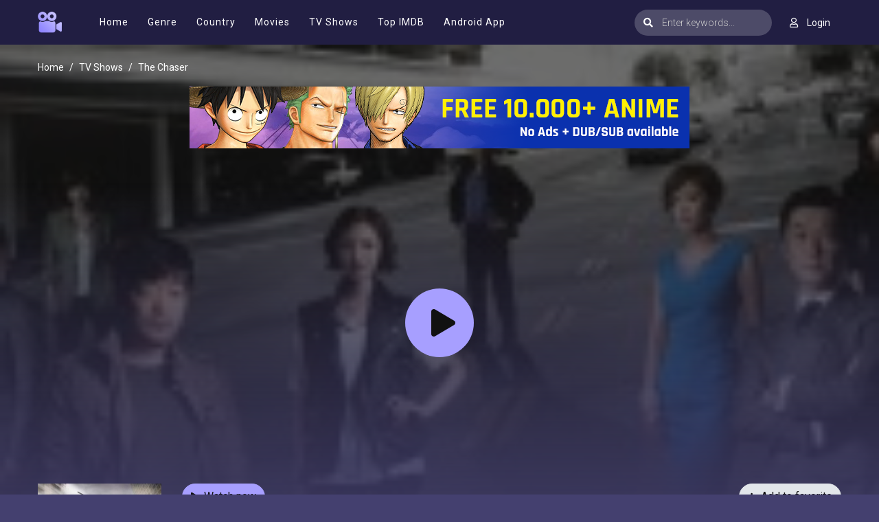

--- FILE ---
content_type: text/html; charset=utf-8
request_url: https://moviesjoy.is/ajax/season/episodes/42502
body_size: -81
content:
<ul class="nav">
    
        <li class="nav-item">
            <a id="episode-766682" data-id="766682" class="nav-link btn btn-sm btn-secondary eps-item"
               href="javascript:;"
               title="Eps 1: Episode 1"><i
                        class="fas fa-play"></i><strong>Eps 1:</strong> Episode 1</a>
        </li>
    
        <li class="nav-item">
            <a id="episode-766683" data-id="766683" class="nav-link btn btn-sm btn-secondary eps-item"
               href="javascript:;"
               title="Eps 2: Episode 2"><i
                        class="fas fa-play"></i><strong>Eps 2:</strong> Episode 2</a>
        </li>
    
        <li class="nav-item">
            <a id="episode-766684" data-id="766684" class="nav-link btn btn-sm btn-secondary eps-item"
               href="javascript:;"
               title="Eps 3: Episode 3"><i
                        class="fas fa-play"></i><strong>Eps 3:</strong> Episode 3</a>
        </li>
    
        <li class="nav-item">
            <a id="episode-766685" data-id="766685" class="nav-link btn btn-sm btn-secondary eps-item"
               href="javascript:;"
               title="Eps 4: Episode 4"><i
                        class="fas fa-play"></i><strong>Eps 4:</strong> Episode 4</a>
        </li>
    
        <li class="nav-item">
            <a id="episode-766686" data-id="766686" class="nav-link btn btn-sm btn-secondary eps-item"
               href="javascript:;"
               title="Eps 5: Episode 5"><i
                        class="fas fa-play"></i><strong>Eps 5:</strong> Episode 5</a>
        </li>
    
        <li class="nav-item">
            <a id="episode-766687" data-id="766687" class="nav-link btn btn-sm btn-secondary eps-item"
               href="javascript:;"
               title="Eps 6: Episode 6"><i
                        class="fas fa-play"></i><strong>Eps 6:</strong> Episode 6</a>
        </li>
    
        <li class="nav-item">
            <a id="episode-766688" data-id="766688" class="nav-link btn btn-sm btn-secondary eps-item"
               href="javascript:;"
               title="Eps 7: Episode 7"><i
                        class="fas fa-play"></i><strong>Eps 7:</strong> Episode 7</a>
        </li>
    
        <li class="nav-item">
            <a id="episode-766689" data-id="766689" class="nav-link btn btn-sm btn-secondary eps-item"
               href="javascript:;"
               title="Eps 8: Episode 8"><i
                        class="fas fa-play"></i><strong>Eps 8:</strong> Episode 8</a>
        </li>
    
        <li class="nav-item">
            <a id="episode-766690" data-id="766690" class="nav-link btn btn-sm btn-secondary eps-item"
               href="javascript:;"
               title="Eps 9: Episode 9"><i
                        class="fas fa-play"></i><strong>Eps 9:</strong> Episode 9</a>
        </li>
    
        <li class="nav-item">
            <a id="episode-766691" data-id="766691" class="nav-link btn btn-sm btn-secondary eps-item"
               href="javascript:;"
               title="Eps 10: Episode 10"><i
                        class="fas fa-play"></i><strong>Eps 10:</strong> Episode 10</a>
        </li>
    
        <li class="nav-item">
            <a id="episode-766692" data-id="766692" class="nav-link btn btn-sm btn-secondary eps-item"
               href="javascript:;"
               title="Eps 11: Episode 11"><i
                        class="fas fa-play"></i><strong>Eps 11:</strong> Episode 11</a>
        </li>
    
        <li class="nav-item">
            <a id="episode-766693" data-id="766693" class="nav-link btn btn-sm btn-secondary eps-item"
               href="javascript:;"
               title="Eps 12: Episode 12"><i
                        class="fas fa-play"></i><strong>Eps 12:</strong> Episode 12</a>
        </li>
    
        <li class="nav-item">
            <a id="episode-766694" data-id="766694" class="nav-link btn btn-sm btn-secondary eps-item"
               href="javascript:;"
               title="Eps 13: Episode 13"><i
                        class="fas fa-play"></i><strong>Eps 13:</strong> Episode 13</a>
        </li>
    
        <li class="nav-item">
            <a id="episode-766695" data-id="766695" class="nav-link btn btn-sm btn-secondary eps-item"
               href="javascript:;"
               title="Eps 14: Episode 14"><i
                        class="fas fa-play"></i><strong>Eps 14:</strong> Episode 14</a>
        </li>
    
        <li class="nav-item">
            <a id="episode-766696" data-id="766696" class="nav-link btn btn-sm btn-secondary eps-item"
               href="javascript:;"
               title="Eps 15: Episode 15"><i
                        class="fas fa-play"></i><strong>Eps 15:</strong> Episode 15</a>
        </li>
    
        <li class="nav-item">
            <a id="episode-766697" data-id="766697" class="nav-link btn btn-sm btn-secondary eps-item"
               href="javascript:;"
               title="Eps 16: Episode 16"><i
                        class="fas fa-play"></i><strong>Eps 16:</strong> Episode 16</a>
        </li>
    
</ul>
<script>
    $('.eps-item').click(function () {
        $("#servers-list").empty();
        $('.eps-item').removeClass('active');
        $(this).addClass('active');
        var epsID = $(this).attr('data-id');
        $.get("/ajax/episode/servers/" + epsID, function (res) {
            $("#servers-list").html(res);
        });
    });
</script>